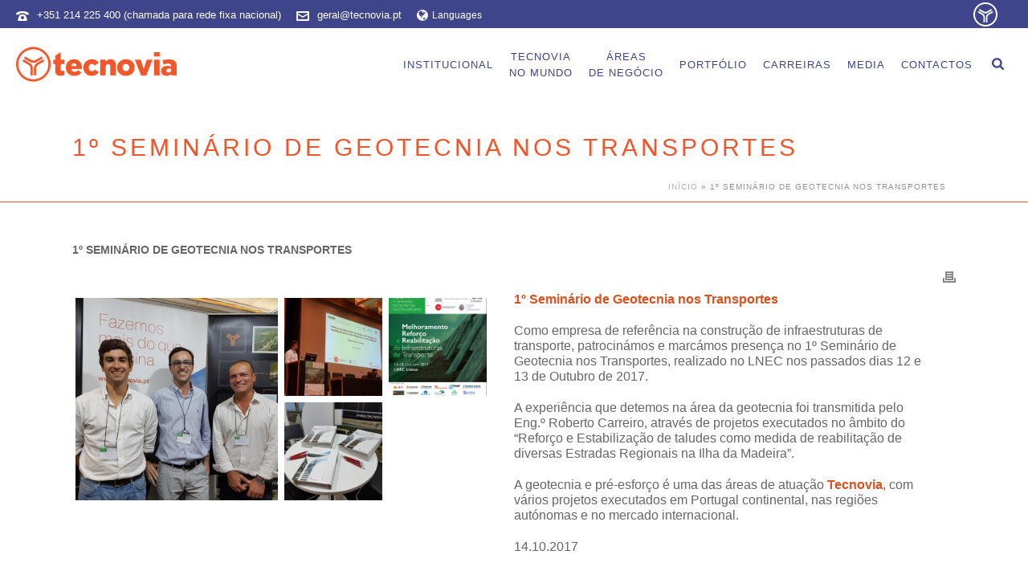

--- FILE ---
content_type: text/plain
request_url: https://www.google-analytics.com/j/collect?v=1&_v=j102&a=1199492724&t=pageview&_s=1&dl=https%3A%2F%2Ftecnovia.pt%2Ftecnovia-no-1o-seminario-de-geotecnia-nos-transportes%2F&ul=en-us%40posix&dt=1%C2%BA%20Semin%C3%A1rio%20de%20Geotecnia%20nos%20Transportes%20-%20TECNOVIA&sr=1280x720&vp=1280x720&_u=IEBAAEABAAAAACAAI~&jid=2042616804&gjid=984701704&cid=994953279.1768942683&tid=UA-116005137-1&_gid=1174571832.1768942683&_r=1&_slc=1&z=982068546
body_size: -449
content:
2,cG-TWL103VDQJ